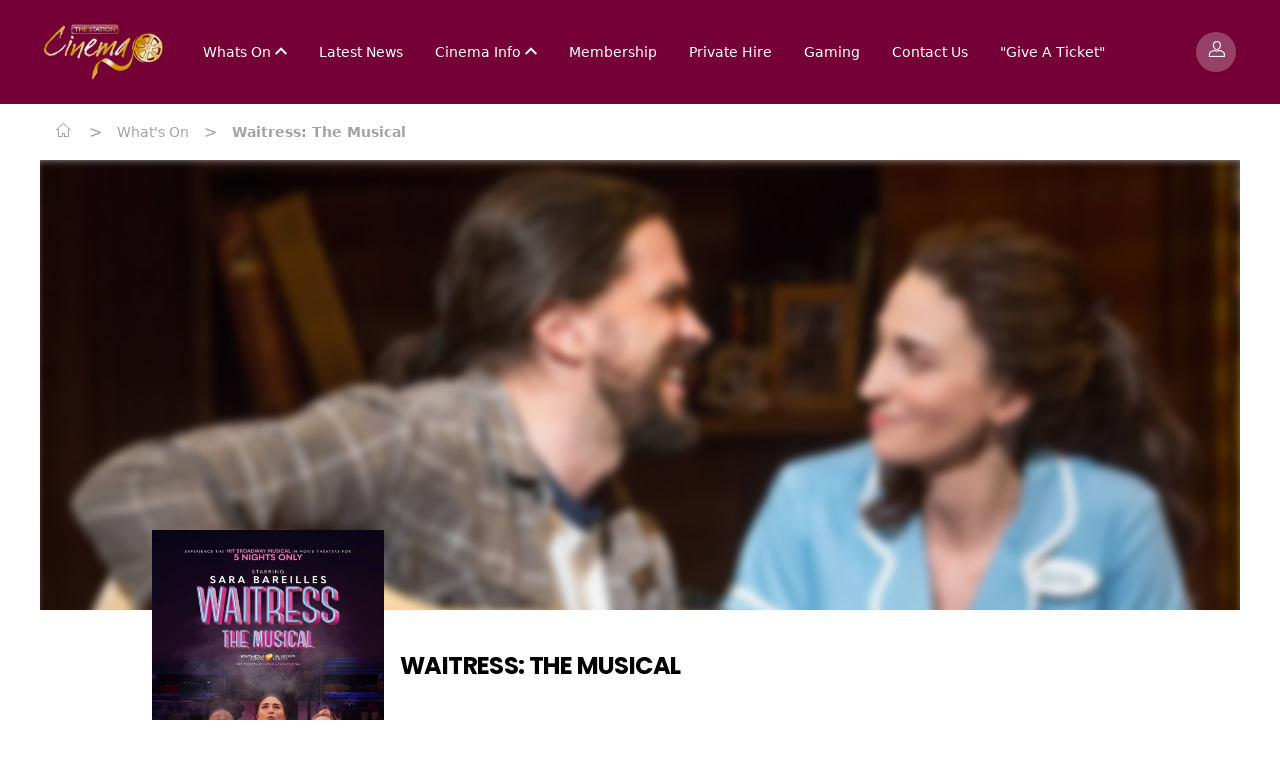

--- FILE ---
content_type: text/html; charset=ISO-8859-1
request_url: https://stationcinema.a1web-test.com/event/88549
body_size: 54742
content:
<!-- <script>
  // Dark Mode ON
  document.documentElement.classList.add('dark');
  localStorage.theme = 'dark';
  localStorage.removeItem('theme');
</script> -->


<!DOCTYPE html>
<html lang="EN" class="">
    <head>
        <base href="">
        <meta charset="UTF-8" />
        <meta name="viewport" content="width=device-width, initial-scale=1.0" />
        <meta data-a1serv="VM-WEB-OLCT" />
        
        <link rel="apple-touch-icon" sizes="57x57" href="/assets/icons/apple-icon-57x57.png">
        <link rel="apple-touch-icon" sizes="60x60" href="/assets/icons/apple-icon-60x60.png">
        <link rel="apple-touch-icon" sizes="72x72" href="/assets/icons/apple-icon-72x72.png">
        <link rel="apple-touch-icon" sizes="76x76" href="/assets/icons/apple-icon-76x76.png">
        <link rel="apple-touch-icon" sizes="114x114" href="/assets/icons/apple-icon-114x114.png">
        <link rel="apple-touch-icon" sizes="120x120" href="/assets/icons/apple-icon-120x120.png">
        <link rel="apple-touch-icon" sizes="144x144" href="/assets/icons/apple-icon-144x144.png">
        <link rel="apple-touch-icon" sizes="152x152" href="/assets/icons/apple-icon-152x152.png">
        <link rel="apple-touch-icon" sizes="180x180" href="/assets/icons/apple-icon-180x180.png">
        <link rel="icon" type="image/png" sizes="192x192"  href="/assets/icons/android-icon-192x192.png">
        <link rel="icon" type="image/png" sizes="32x32" href="/assets/icons/favicon-32x32.png">
        <link rel="icon" type="image/png" sizes="96x96" href="/assets/icons/favicon-96x96.png">
        <link rel="icon" type="image/png" sizes="16x16" href="/assets/icons/favicon-16x16.png">
        <link rel="manifest" href="/assets/icons/manifest.json">
        <meta name="msapplication-TileColor" content="#ffffff">
        <meta name="msapplication-TileImage" content="/assets/icons/ms-icon-144x144.png">
        <meta name="theme-color" content="#ffffff">
        <script src="https://ajax.googleapis.com/ajax/libs/jquery/3.6.0/jquery.min.js"></script>
        <script>var sitecode = 'STATIONCINEMA';</script>
        
        
        <!-- <meta name="apple-mobile-web-app-title" content="" /> -->
        
        <x-head/>
        <title>Events | The Station Cinema</title>
        <meta name="desciption" content="">
        <meta name="keywords" content="">
        <x-styles/>
        <link rel="stylesheet" href="/splide/css/splide-core.min.css">
        <link rel="stylesheet" href="/css/global.css">
        <link rel="stylesheet" href="/stylesheet.css"> 
        
        <script>(function(i,s,o,g,r,a,m){i['GoogleAnalyticsObject']=r;i[r]=i[r]||function(){(i[r].q=i[r].q||[]).push(arguments)},i[r].l=1*new Date();a=s.createElement(o),m=s.getElementsByTagName(o)[0];a.async=1;a.src=g;m.parentNode.insertBefore(a,m)})(window,document,'script','//www.google-analytics.com/analytics.js','ga');ga('create','UA-56401285-5','auto',{'name':'olct'});ga('olct.require','displayfeatures');ga('olct.require','ecommerce');ga('olct.send','pageview');</script>    </head>
    <body>
<header id="a1web-header" class="sticky top-0 a1-header-bg a1-header-border px-4" style="z-index: 25;">
    <div class="container mx-auto">
        <nav class="flex justify-between items-center a1-header-bg px-4 md:px-1 py-4 md:py-6">
            <div class="flex justify-start items-center">
                <div class="mr-6">
                    <a href="https://stationcinema.a1web-test.com">
                        <img class="a1-header-logo" src="/assets/images/logo_large.png" alt="Site Logo">
                    </a>
                </div>
                <div class="ml-4 hidden lg:block">
                    <ul class="list-none flex justify-evenly items-center space-x-8">
                        <!-- <li class="lg:pr-0 xl:pr-8">
                            <i class="icon-a1-common-location-solid text-white items-center justify-center align-middle" style="font-size: 14px; margin-right: 1px;"></i>
                            <select class="cinemaSelect" id="cinemaSelect" onchange="cinemaSelect()">
                                                                    <option value="https://stationcinema.a1web-test.com" selected="selected">Station Cinema</option>
                                                            </select>
                        </li> -->
                                            
                                                    <li class="dropdown">
                                                                <a href="/" class="dropdown-selector text-sm a1-header-color font-medium">
                                        Whats On                                        <i class="a1-header-color text-xs align-middle dropdown-icon icon-a1-common-up"></i>
                                    </a>
                                                                                            <div class="dropdown-content absolute a1-header-bg grid grid-cols-1 hidden min-w-max">
                                                                                    <a href="/whatson" class="dropdown-link grid-span-1 place-self-start text-sm a1-header-color m-4 font-medium">Now Showing</a>
                                                                                    <a href="/whatson/all" class="dropdown-link grid-span-1 place-self-start text-sm a1-header-color m-4 font-medium">View All</a>
                                                                                    <a href="/comingsoon" class="dropdown-link grid-span-1 place-self-start text-sm a1-header-color m-4 font-medium">Coming Soon</a>
                                                                                    <a href="/whatson/live" class="dropdown-link grid-span-1 place-self-start text-sm a1-header-color m-4 font-medium">Live Events</a>
                                                                                    <a href="/whatson/spooktober" class="dropdown-link grid-span-1 place-self-start text-sm a1-header-color m-4 font-medium">Spooktober</a>
                                                                                    <a href="/whatson/xmas" class="dropdown-link grid-span-1 place-self-start text-sm a1-header-color m-4 font-medium">Christmas</a>
                                                                                    <a href="/whatson/senior" class="dropdown-link grid-span-1 place-self-start text-sm a1-header-color m-4 font-medium">Senior Screenings</a>
                                                                                    <a href="/whatson/Selects" class="dropdown-link grid-span-1 place-self-start text-sm a1-header-color m-4 font-medium">Selects</a>
                                                                                    <a href="/whatson/DogFriendly" class="dropdown-link grid-span-1 place-self-start text-sm a1-header-color m-4 font-medium">Dog Friendly</a>
                                                                                    <a href="/whatson/french-festival" class="dropdown-link grid-span-1 place-self-start text-sm a1-header-color m-4 font-medium">French Film Festival</a>
                                                                                    <a href="/news/18896" class="dropdown-link grid-span-1 place-self-start text-sm a1-header-color m-4 font-medium">Animation Workshops</a>
                                                                            </div>
                                                          </li>
                                                    <li class="">
                                                                <a href="/news" class="text-sm a1-header-color font-medium" >Latest News</a>
                                                                                    </li>
                                                    <li class="dropdown">
                                                                <a href="/" class="dropdown-selector text-sm a1-header-color font-medium">
                                        Cinema Info                                        <i class="a1-header-color text-xs align-middle dropdown-icon icon-a1-common-up"></i>
                                    </a>
                                                                                            <div class="dropdown-content absolute a1-header-bg grid grid-cols-1 hidden min-w-max">
                                                                                    <a href="/news/2017" class="dropdown-link grid-span-1 place-self-start text-sm a1-header-color m-4 font-medium">About Us</a>
                                                                                    <a href="https://stationcinema.admit-one-test.co.uk/?p=voucher" class="dropdown-link grid-span-1 place-self-start text-sm a1-header-color m-4 font-medium">Gift Vouchers</a>
                                                                                    <a href="/News/17869" class="dropdown-link grid-span-1 place-self-start text-sm a1-header-color m-4 font-medium">Restoration Levy</a>
                                                                                    <a href="/news/17712" class="dropdown-link grid-span-1 place-self-start text-sm a1-header-color m-4 font-medium">FAQ</a>
                                                                            </div>
                                                          </li>
                                                    <li class="">
                                                                <a href="/news/17713" class="text-sm a1-header-color font-medium" >Membership</a>
                                                                                    </li>
                                                    <li class="">
                                                                <a href="/news/17779" class="text-sm a1-header-color font-medium" >Private Hire</a>
                                                                                    </li>
                                                    <li class="">
                                                                <a href="/contact/gaming" class="text-sm a1-header-color font-medium" >Gaming</a>
                                                                                    </li>
                                                    <li class="">
                                                                <a href="/contact" class="text-sm a1-header-color font-medium" >Contact Us</a>
                                                                                    </li>
                                                    <li class="">
                                                                <a href="contact/give-a-ticket" class="text-sm a1-header-color font-medium" >"Give A Ticket"</a>
                                                                                    </li>
                                            </ul>
                </div>
            </div>

            <div class="flex justify-end">
                <!-- <div class="flex items-center justify-center">
                    <a class="flex items-center justify-end mr-4" href="https://stationcinema.admit-one-test.co.uk/payment">
                        <i class="icon icon-a1-common-basket text-white text-2xl"></i>
                    </a>
                </div> -->
                <div class="flex-initial">
                    <div class="flex items-center justify-end lg:hidden">
                        
                                                    <a class="bg-opacity-25 bg-white rounded-full px-3 py-2 mr-4 flex items-center justify-center" href="https://stationcinema.admit-one-test.co.uk/account">
                                <i class="icon icon-a1-common-account text-white"></i>
                            </a>
                                                <span id="openMenu" class="toggleMenu a1-header-color mt-1">
                            <i class="icon icon-a1-common-menu-burger"></i>
                        </span>
                    </div>
                    <div class="hidden xl:flex xl:justify-end">
                        <a class="whatsOnButton_header inline-block btn-primary font-body text-center text-white text-sm px-5 py-2 font-medium" href="contact">
                            Get in Touch
                        </a>
                                                                            <a class="bg-opacity-25 bg-white rounded-full px-3 py-2 ml-2 flex items-center justify-center" href="https://stationcinema.admit-one-test.co.uk/account">
                                <i class="icon icon-a1-common-account text-white"></i>
                            </a>
                                            </div>
                                            <div class="hidden lg:flex xl:hidden xl:justify-end">
                            <a class="bg-opacity-25 bg-white rounded-full px-3 py-2 ml-2 flex items-center justify-center" href="https://stationcinema.admit-one-test.co.uk/account">
                                <i class="icon icon-a1-common-account text-white"></i>
                            </a>
                        </div>
                                    </div>
            </div>
        </nav>
    </div>
</header>
<aside id="menuAside" class="transform top-0 right-0 w-5/6 bg-white fixed h-full overflow-auto ease-in-out transition-all duration-300 z-30 translate-x-full" style="z-index:9999;">
    <div class="border-b-2 py-4 px-12">
        <span id="closeMenu" class="toggleMenu text-secondary mt-1">
            <i class="icon icon-a1-common-cross text-sm align-bottom mr-2"></i>
            Menu
        </span>
    </div>
    <div class="py-8 px-16">
        <ul class="list-none test">
            <li class="mb-8">
                <i id="cin_loc" class="a1-common2-a1-common-location-solid text-accent items-center justify-center align-middle" style="font-size: 14px; margin-right: 1px;"></i>
                <select class="cinemaSelectMob" id="cinemaSelectMob" onchange="cinemaSelectMob()">
                                            <option value="https://stationcinema.a1web-test.com" selected="selected">Station Cinema</option>
                                    </select>
            </li>
                            <li class="mb-8 dropdown">
                                    <a href="/" class="dropdown-selector flex justify-between text-sm text-secondary font-medium">
                            Whats On                            <i class="dropdown-icon text-secondary font-medium align-middle icon-a1-common-up"></i>
                        </a>
                                    <div class="dropdown-content grid grid-cols-1 place-content-center hidden">
                                    
                                <a href="/whatson" class="dropdown-link grid-span-1 place-self-start text-sm text-secondary font-medium ml-5 my-4">Now Showing</a>
                                    
                                <a href="/whatson/all" class="dropdown-link grid-span-1 place-self-start text-sm text-secondary font-medium ml-5 my-4">View All</a>
                                    
                                <a href="/comingsoon" class="dropdown-link grid-span-1 place-self-start text-sm text-secondary font-medium ml-5 my-4">Coming Soon</a>
                                    
                                <a href="/whatson/live" class="dropdown-link grid-span-1 place-self-start text-sm text-secondary font-medium ml-5 my-4">Live Events</a>
                                    
                                <a href="/whatson/spooktober" class="dropdown-link grid-span-1 place-self-start text-sm text-secondary font-medium ml-5 my-4">Spooktober</a>
                                    
                                <a href="/whatson/xmas" class="dropdown-link grid-span-1 place-self-start text-sm text-secondary font-medium ml-5 my-4">Christmas</a>
                                    
                                <a href="/whatson/senior" class="dropdown-link grid-span-1 place-self-start text-sm text-secondary font-medium ml-5 my-4">Senior Screenings</a>
                                    
                                <a href="/whatson/Selects" class="dropdown-link grid-span-1 place-self-start text-sm text-secondary font-medium ml-5 my-4">Selects</a>
                                    
                                <a href="/whatson/DogFriendly" class="dropdown-link grid-span-1 place-self-start text-sm text-secondary font-medium ml-5 my-4">Dog Friendly</a>
                                    
                                <a href="/whatson/french-festival" class="dropdown-link grid-span-1 place-self-start text-sm text-secondary font-medium ml-5 my-4">French Film Festival</a>
                                    
                                <a href="/news/18896" class="dropdown-link grid-span-1 place-self-start text-sm text-secondary font-medium ml-5 my-4">Animation Workshops</a>
                                                    </div>
                                
                </li>
                            <li class="mb-8 ">
                                    <a href="/news" class="text-sm text-secondary font-medium" >Latest News</a>
                        
                </li>
                            <li class="mb-8 dropdown">
                                    <a href="/" class="dropdown-selector flex justify-between text-sm text-secondary font-medium">
                            Cinema Info                            <i class="dropdown-icon text-secondary font-medium align-middle icon-a1-common-up"></i>
                        </a>
                                    <div class="dropdown-content grid grid-cols-1 place-content-center hidden">
                                    
                                <a href="/news/2017" class="dropdown-link grid-span-1 place-self-start text-sm text-secondary font-medium ml-5 my-4">About Us</a>
                                    
                                <a href="https://stationcinema.admit-one-test.co.uk/?p=voucher" class="dropdown-link grid-span-1 place-self-start text-sm text-secondary font-medium ml-5 my-4">Gift Vouchers</a>
                                    
                                <a href="/News/17869" class="dropdown-link grid-span-1 place-self-start text-sm text-secondary font-medium ml-5 my-4">Restoration Levy</a>
                                    
                                <a href="/news/17712" class="dropdown-link grid-span-1 place-self-start text-sm text-secondary font-medium ml-5 my-4">FAQ</a>
                                                    </div>
                                
                </li>
                            <li class="mb-8 ">
                                    <a href="/news/17713" class="text-sm text-secondary font-medium" >Membership</a>
                        
                </li>
                            <li class="mb-8 ">
                                    <a href="/news/17779" class="text-sm text-secondary font-medium" >Private Hire</a>
                        
                </li>
                            <li class="mb-8 ">
                                    <a href="/contact/gaming" class="text-sm text-secondary font-medium" >Gaming</a>
                        
                </li>
                            <li class="mb-8 ">
                                    <a href="/contact" class="text-sm text-secondary font-medium" >Contact Us</a>
                        
                </li>
                            <li class="mb-8 ">
                                    <a href="contact/give-a-ticket" class="text-sm text-secondary font-medium" >"Give A Ticket"</a>
                        
                </li>
                      
        </ul>
        <div class="absolute bottom-0 mb-16">
            <p class="text-sm">Stay connected</p>
            <div class="flex justify-start mt-4">
                                    <a href="https://en-gb.facebook.com/stationcinemarichmond/" class="flex-1"><i class="icon icon-a1-common-facebook"></i></a>
                                    <a href="https://www.twitter.com/Station_Cinema " class="flex-1"><i class="icon icon-a1-common-twitter"></i></a>
                                    <a href=" https://www.instagram.com/thestationcinema" class="flex-1"><i class="icon icon-a1-common-instagram"></i></a>
                            </div>
        </div>
    </div>
</aside>

<!-- START OF SEARCH MODAL -->
<aside id="modalSearchBar" class="modal fixed w-full h-full top-0 left-0 flex items-center justify-center z-50" style="display:none;" >
    <div id="closeSearch" class="absolute z-50 w-8 h-8 bg-white text-center pt-1.5 top-12 right-20 rounded-full">
        <i onclick="hideSearchModal()" class="icon icon-a1-common-cross"></i>
    </div>
    <div id="modal-overlay" onclick="hideSearchModal()" class="modal-overlay absolute w-full h-full bg-gray-900 opacity-75"></div>
        <div class="absolute modal-container max-h-4/5 w-full md:w-3/5 mx-auto top-28 shadow-lg z-50 overflow-y-auto bg-white">
            <div id="modal-content" class="modal-content text-center">
                <div id="modal-login" class="modal-login modal-body-header">
                    <div class="flex flex-col text-lg">
                      <div class="text-2xl">
                        <i class="icon icon-a1-common-search absolute right-3 top-3"></i>
                        <input type="text" id="searchBarInput" onkeyup="searchForPerformance()" placeholder="Search.." class="w-full border-b-2 py-2 px-4" autocomplete="off">
                      </div>
                        <div class="flex w-full text-left text-black text-2xl">
                          <ul id="performanceList">
                                                            <li style="display: none;">
                                    <a class="p-3 block" href="https://stationcinema.a1web-test.com/event/105859">Don’t Go Into The Cellar Theatre Presents: “Sherlock Holmes’ Christmas Casebook’</a>
                                </li>
                                                            <li style="display: none;">
                                    <a class="p-3 block" href="https://stationcinema.a1web-test.com/event/99590">Exhibition On Screen : FRIDA KAHLO</a>
                                </li>
                                                            <li style="display: none;">
                                    <a class="p-3 block" href="https://stationcinema.a1web-test.com/event/99589">Exhibition On Screen: TURNER & CONSTABLE</a>
                                </li>
                                                            <li style="display: none;">
                                    <a class="p-3 block" href="https://stationcinema.a1web-test.com/event/98241">MET Opera: Tristan und Isolde</a>
                                </li>
                                                            <li style="display: none;">
                                    <a class="p-3 block" href="https://stationcinema.a1web-test.com/event/105591">NT Live: Les Liaisons Dangereuses</a>
                                </li>
                                                            <li style="display: none;">
                                    <a class="p-3 block" href="https://stationcinema.a1web-test.com/event/9660">NT Live: The Audience</a>
                                </li>
                                                            <li style="display: none;">
                                    <a class="p-3 block" href="https://stationcinema.a1web-test.com/event/105590">NT Live: The Playboy of the Western World</a>
                                </li>
                                                            <li style="display: none;">
                                    <a class="p-3 block" href="https://stationcinema.a1web-test.com/event/98238">MET Opera: Eugene Onegin</a>
                                </li>
                                                            <li style="display: none;">
                                    <a class="p-3 block" href="https://stationcinema.a1web-test.com/event/98232">RBO: Giselle</a>
                                </li>
                                                            <li style="display: none;">
                                    <a class="p-3 block" href="https://stationcinema.a1web-test.com/event/98233">RBO: Siegfried</a>
                                </li>
                                                            <li style="display: none;">
                                    <a class="p-3 block" href="https://stationcinema.a1web-test.com/event/98234">RBO: The Magic Flute</a>
                                </li>
                                                            <li style="display: none;">
                                    <a class="p-3 block" href="https://stationcinema.a1web-test.com/event/98231">RBO: Woolf Works</a>
                                </li>
                                                            <li style="display: none;">
                                    <a class="p-3 block" href="https://stationcinema.a1web-test.com/event/105707">Shakespeare’s OTHELLO</a>
                                </li>
                                                      </ul>
                        </div>
                    </div>
                </div>
            </div>
        </div>
    </div>
</aside>
<!-- END OF SEARCH MODAL -->
<!-- START OF MODAL -->
<aside id="modalSitePicker" class="modal fixed w-full h-full top-0 left-0 flex items-center justify-center z-50" style="display:none;" >
        <div id="modal-overlay" class="modal-overlay absolute w-full h-full bg-gray-900 opacity-75"></div>
            <div class="modal-container max-h-4/5 w-4/5 md:w-1/2 lg:w-1/3 mx-auto rounded-xl shadow-lg z-50 overflow-y-auto bg-white" style="max-width:400px">
                <div id="modal-content" class="modal-content text-center">
                    <div id="modal-login" class="modal-login modal-body-header py-4 px-6">
                        <div class="flex flex-col">
                            <div class="flex justify-center w-4/5 items-center text-center pb-3 mt-4 mx-auto">
                                <p id="" class="font-display text-2xl font-bold text-primary">Welcome to <br/> LANDING_CIRCUIT_NAME</p>
                            </div>
                        <div class="flex flex-col my-2">
                            <p>Chose your local cinema</p>
                            <div class="input-select flex items-center mt-1 bg-white text-gray-600 placeholder-gray-700 focus:ring-gray-700 ">
                                <select class="cinemaSelectModal my-2 w-full h-full p-2 bg-white" id="cinemaSelectModal">
                                    <option id="disabled_input" value="" selected="true" disabled="disabled">Select a Cinema</option>
                                                                            <option value="https://stationcinema.a1web-test.com" selected="selected">Station Cinema</option>
                                                                    </select>
                                <!-- <i class="icon-a1-common-down -ml-6 cursor-pointer pointer-events-none text-gray-600"></i> -->
                            </div>
                        </div>
                        <div class="flex flex-col mb-4">
                            <span id="cinemaSelectButton" onclick="cinemaSelectModal()" class="modal-close btn-primary w-full font-display font-semibold px-4 p-3 ">Continue</span>
                        </div>
                        </div>
                    </div>
                </div>
            </div>
        </div>
    </aside>
    <!-- END OF MODAL -->

<div id="menuOverlay" class="toggleMenu hidden fixed inset-0 bg-black bg-opacity-50 transition-opacity z-20" style="z-index:999;"></div>

<script type="application/javascript">
    let openMenu = document.getElementById('openMenu');
    let closeMenu = document.getElementById('closeMenu');
    document.querySelectorAll('.toggleMenu').forEach(element => {
        element.addEventListener('click', (event) => {
            event.preventDefault();
            let menuAside = document.getElementById('menuAside');
            let menuOverlay = document.getElementById('menuOverlay');
            menuAside.classList.toggle('translate-x-0');
            menuOverlay.classList.toggle('hidden');
        });
    });
    document.querySelectorAll('.dropdown').forEach(element => {
        element.addEventListener('click', (event) => {
            if(!event.target.matches('.dropdown-link')) {
                event.preventDefault();
                let dropdownContent = element.getElementsByClassName('dropdown-content')[0];
                let dropdownIcon = element.getElementsByClassName('dropdown-icon')[0];
                dropdownContent.classList.toggle('hidden');
                dropdownIcon.classList.toggle('icon-a1-common-down');
                dropdownIcon.classList.toggle('icon-a1-common-up');
            }
        });
    });
    window.onclick = (event) => {
        if (!event.target.matches('.dropdown-selector') && !event.target.matches('.dropdown-content')) {
            document.querySelectorAll('.dropdown-content').forEach(element => {
                if(!element.classList.contains('hidden')){
                    element.classList.add('hidden');
                }
            });
            document.querySelectorAll('.dropdown-icon').forEach(element => {
                if(!element.classList.contains('icon-a1-common-down')){
                    element.classList.toggle('icon-a1-common-down');
                    element.classList.toggle('icon-a1-common-up');
                }
            });
        }
    };
    //This allows you to switch sites usign the selcet drop down in the header
    function cinemaSelect() {
        var x = document.getElementById("cinemaSelect").value;
        var url = x;
        if (url) {
        window.location = url;
        }
        return false;
    }
    function cinemaSelectMob() {
        var x = document.getElementById("cinemaSelectMob").value;
        var url = x;
        if (url) {
        window.location = url;
        }
        return false;
    }
</script>
<div class="bg-white dark:bg-gray-700"> 
    <div class="container mx-auto">
        <!-- include(COMPONENTS_PATH . '\\common\\card\\news_page.blade.php');@include($templateVersion . '.common.breadcrumbs.index', ['breadcrumbType' => 'generic']) -->
        
    <div id="breadcrumbs" class=" text-gray-400 dark:text-white py-4 px-4">
        <a href="/">
            <span id="home" class="inline-block text-gray-400 dark:text-white"><i class="flex icon-a1-common-home text-sm mr-1"></i></span>
        </a>
        <span class="seperator">></span>
        <a id="parentLink" href="#">
            <span id="parent" class="inline-block text-gray-400 dark:text-white"></span>
        </a>
        <span class="seperator">></span>
                    <span id="child" class="inline-block text-gray-400 dark:text-white">Waitress: The Musical</span>
            </div>

    <script>
        var here = location.href.split('/').slice(3);
        var parts = [{ "text": 'Home', "link": '/' }];
        for (var i = 0; i < here.length; i++) {
            var part = here[i];
            var text = part;
            var link = '/' + here.slice(0, i + 1).join('/');
            parts.push({ "text": text, "link": link });
            var parent = parts[1];
        }
        if(parent.text == "event"){
            parentText = "What's on"
            parentLinkUrl = '/whatson';
        } else {
            parentText = parent.text
            parentLinkUrl = '/news';
        }
        document.getElementById("parent").innerHTML = parentText;
        var parentLink = document.getElementById('parentLink');
        parentLink.href = parentLinkUrl;  
    </script>
    </div>
</div>
<div class="bg-white dark:bg-gray-700"> 
    <div class="container mx-auto">
        <div class="w-full bg-white dark:bg-gray-700">
    <div class="px-4 pt-2 pb-4 md:hidden">
        <h2 class="dark:text-white"><a href="https://stationcinema.admit-one-test.co.uk/details/?eventCode=88549">Waitress: The Musical</a></h2>
    </div>
        <div class="event_image-container">
                <div class="col-span-1 eventStillContainer">
                            <img class="object-fill w-full rounded-br-xl eventStillBanner" srcset="/filmimages/hero/88549.jpg 768w" 
                                                                                            src="/filmimages/small/88549.jpg" alt="Waitress: The Musical">
                                                                    
        </div>
    </div>
    <div class="px-4 md:px-28">
        <div class="grid grid-cols-3 lg:grid-cols-4 xl:grid-cols-5 gap-4">
            <div class="col-span-1">
                                    <img class="object-contain object-left-top rounded-br-xl -mt-16 md:-mt-20 eventStillPoster" src="/filmimages/small/88549.jpg" alt="Waitress: The Musical">
                            </div>
            <div class="col-span-2 lg:col-span-3 xl:col-span-4 mt-4 md:mt-10">
                <h1 class="hidden md:block md:mb-10 dark:text-white"><a href="https://stationcinema.admit-one-test.co.uk/details/?eventCode=88549">Waitress: The Musical</a></h1>
                <div class="md:flex md:justify-between text-accent">
                    <p class="mb-2">
                        <img class="inline-block object-scale-down h-10 w-10 mr-2" src="/ratings//tbclrg.gif" alt="">
                        <span class="text-gray-400 dark:text-white">Running time: </span><span class="text-gray-400 dark:text-white">150 mins</span>
                    </p>
                    <p class="text-gray-500 dark:text-white">Comedy, Drama, Musical</p>
                </div>
            </div>
            <div class="col-span-3 lg:col-span-4 xl:col-span-6 my-2">
                <p class="text-gray-500 dark:text-white">Follow Jenna Hunterson (Sara Bareilles), a small-town waitress and pie-maker with a loveless marriage. When a baking contest offers her a chance at escape, she navigates love, dreams, and newfound courage to take back control of her life.  
Based on the beloved film of the same name, the musical adaptation was created with original music and lyrics by singer Sara Bareilles. This recording was filmed during a live Broadway performance of the musical.  </p>
            </div>
        </div>
    </div>
</div>  

            <div class="px-4 md:px-28 py-6">
                <p class="text-black dark:text-white">There&nbsp;are&nbsp;currently&nbsp;no performance&nbsp;scheduled&nbsp;for&nbsp;this&nbsp;event
</p>
            </div>
            </div>
</div>
<div class="bg-white dark:bg-accent">
    <div class="container mx-auto px-6 py-6 md:px-4">
        <div class="flex justify-between items-center">
            <h1 class="text-accent text-xl dark:text-white leading-tight">What's On</h1>
            <a href="/whatson" class="text-primary font-semibold">
                View All
                <i class="icon-a1-common-right text-primary align-middle"></i>
            </a>
        </div>
        <div class="pt-6">
            <div id="splideBannerCarousel" class="splide pb-8">
    <div class="splide__track">
        <div class="splide__list">
                                <div class="splide__slide">
                        <div class="splide__slide__container inset-0 bg-gradient-to-t from-primary-500 rounded-br-xl">
                        <a href="/event/105859">
                                                                    <img src="https://stationcinema.admit-one-test.co.uk//sites/STATIONCINEMA/STATIONCINEMA/eventImages/105859_0.jpg" style="height: 271px;">
                                                            </a>
                                                    </div>
                        <div class="p-splide__content">
                            <h4 class="text-accent dark:text-white mt-2">Don’t Go Into The Cellar Theatre Presents: “Sherlock Holmes’ Christmas Casebook’</h4>
                        </div>
                    </div>
                                    <div class="splide__slide">
                        <div class="splide__slide__container inset-0 bg-gradient-to-t from-primary-500 rounded-br-xl">
                        <a href="/event/99590">
                                                                    <img src="https://stationcinema.admit-one-test.co.uk//sites/STATIONCINEMA/STATIONCINEMA/eventImages/99590_0.jpg" style="height: 271px;">
                                                            </a>
                                                    </div>
                        <div class="p-splide__content">
                            <h4 class="text-accent dark:text-white mt-2">Exhibition On Screen : FRIDA KAHLO</h4>
                        </div>
                    </div>
                                    <div class="splide__slide">
                        <div class="splide__slide__container inset-0 bg-gradient-to-t from-primary-500 rounded-br-xl">
                        <a href="/event/99589">
                                                                    <img src="https://stationcinema.admit-one-test.co.uk//sites/STATIONCINEMA/STATIONCINEMA/eventImages/99589_0.jpg" style="height: 271px;">
                                                            </a>
                                                    </div>
                        <div class="p-splide__content">
                            <h4 class="text-accent dark:text-white mt-2">Exhibition On Screen: TURNER & CONSTABLE</h4>
                        </div>
                    </div>
                                    <div class="splide__slide">
                        <div class="splide__slide__container inset-0 bg-gradient-to-t from-primary-500 rounded-br-xl">
                        <a href="/event/98241">
                                                                    <img src="https://stationcinema.admit-one-test.co.uk//sites/STATIONCINEMA/STATIONCINEMA/eventImages/98241_0.jpg" style="height: 271px;">
                                                            </a>
                                                    </div>
                        <div class="p-splide__content">
                            <h4 class="text-accent dark:text-white mt-2">MET Opera: Tristan und Isolde</h4>
                        </div>
                    </div>
                                    <div class="splide__slide">
                        <div class="splide__slide__container inset-0 bg-gradient-to-t from-primary-500 rounded-br-xl">
                        <a href="/event/105591">
                                                                    <img src="https://stationcinema.admit-one-test.co.uk//sites/STATIONCINEMA/STATIONCINEMA/eventImages/105591_0.jpg" style="height: 271px;">
                                                            </a>
                                                    </div>
                        <div class="p-splide__content">
                            <h4 class="text-accent dark:text-white mt-2">NT Live: Les Liaisons Dangereuses</h4>
                        </div>
                    </div>
                                    <div class="splide__slide">
                        <div class="splide__slide__container inset-0 bg-gradient-to-t from-primary-500 rounded-br-xl">
                        <a href="/event/9660">
                                                                    <img src="https://stationcinema.admit-one-test.co.uk//sites/STATIONCINEMA/STATIONCINEMA/eventImages/9660_0.jpg" style="height: 271px;">
                                                            </a>
                                                    </div>
                        <div class="p-splide__content">
                            <h4 class="text-accent dark:text-white mt-2">NT Live: The Audience</h4>
                        </div>
                    </div>
                                    <div class="splide__slide">
                        <div class="splide__slide__container inset-0 bg-gradient-to-t from-primary-500 rounded-br-xl">
                        <a href="/event/105590">
                                                                    <img src="https://stationcinema.admit-one-test.co.uk//sites/STATIONCINEMA/STATIONCINEMA/eventImages/105590_0.jpg" style="height: 271px;">
                                                            </a>
                                                    </div>
                        <div class="p-splide__content">
                            <h4 class="text-accent dark:text-white mt-2">NT Live: The Playboy of the Western World</h4>
                        </div>
                    </div>
                                    <div class="splide__slide">
                        <div class="splide__slide__container inset-0 bg-gradient-to-t from-primary-500 rounded-br-xl">
                        <a href="/event/98238">
                                                                    <img src="/filmimages/small/98238.jpg" style="height: 271px;">
                                                            </a>
                                                    </div>
                        <div class="p-splide__content">
                            <h4 class="text-accent dark:text-white mt-2">MET Opera: Eugene Onegin</h4>
                        </div>
                    </div>
                                    <div class="splide__slide">
                        <div class="splide__slide__container inset-0 bg-gradient-to-t from-primary-500 rounded-br-xl">
                        <a href="/event/98232">
                                                                    <img src="/filmimages/small/98232.jpg" style="height: 271px;">
                                                            </a>
                                                    </div>
                        <div class="p-splide__content">
                            <h4 class="text-accent dark:text-white mt-2">RBO: Giselle</h4>
                        </div>
                    </div>
                                    <div class="splide__slide">
                        <div class="splide__slide__container inset-0 bg-gradient-to-t from-primary-500 rounded-br-xl">
                        <a href="/event/98233">
                                                                    <img src="/filmimages/small/98233.jpg" style="height: 271px;">
                                                            </a>
                                                            <div class="absolute">
                                    <div class="flex flex-row justify-between px-1 pb-1 absolute" style="bottom:0px;">
                                        <div class="flex items-center w-10 h-10 justify-center align-middle bg-primary rounded-full">
                                            <a href="#" class="w-5 h-5 text-center" onclick="showTrailer('mcvLKldPM08')">
                                                <i class="icon-a1-common-play dark:text-black text-white"></i>
                                            </a>
                                        </div>
                                    </div>
                                </div>
                                                    </div>
                        <div class="p-splide__content">
                            <h4 class="text-accent dark:text-white mt-2">RBO: Siegfried</h4>
                        </div>
                    </div>
                                    <div class="splide__slide">
                        <div class="splide__slide__container inset-0 bg-gradient-to-t from-primary-500 rounded-br-xl">
                        <a href="/event/98234">
                                                                    <img src="/filmimages/small/98234.jpg" style="height: 271px;">
                                                            </a>
                                                    </div>
                        <div class="p-splide__content">
                            <h4 class="text-accent dark:text-white mt-2">RBO: The Magic Flute</h4>
                        </div>
                    </div>
                                    <div class="splide__slide">
                        <div class="splide__slide__container inset-0 bg-gradient-to-t from-primary-500 rounded-br-xl">
                        <a href="/event/98231">
                                                                    <img src="/filmimages/small/98231.jpg" style="height: 271px;">
                                                            </a>
                                                    </div>
                        <div class="p-splide__content">
                            <h4 class="text-accent dark:text-white mt-2">RBO: Woolf Works</h4>
                        </div>
                    </div>
                                    <div class="splide__slide">
                        <div class="splide__slide__container inset-0 bg-gradient-to-t from-primary-500 rounded-br-xl">
                        <a href="/event/105707">
                                                                    <img src="https://stationcinema.admit-one-test.co.uk//sites/STATIONCINEMA/STATIONCINEMA/eventImages/105707_0.jpg" style="height: 271px;">
                                                            </a>
                                                    </div>
                        <div class="p-splide__content">
                            <h4 class="text-accent dark:text-white mt-2">Shakespeare’s OTHELLO</h4>
                        </div>
                    </div>
                                    </div>
    </div>
</div>
<script type="application/javascript">
    document.addEventListener("DOMContentLoaded", function() {
        let bannerCarousel = new Splide('#splideBannerCarousel');
        var options = {
            autoplay   : true,
            height     : '271px',
            fixedWidth : '12rem',
            gap        : '2rem',
            rewind     : true,
            cover      : true,
            arrows     : 'slider',
            type       : 'loop',
            arrowPath  : 'M0,18.53h32.97L22.66,7.28l2.81-2.58L40,20.48L25.31,36.42l-2.81-2.58l10.39-11.41H0V18.53z',
            pagination : 'slider',
            padding    : {
                left   : '1rem',
                right  : 0
            },
            classes   : {
                arrows      : 'splide__arrows splide__splideCarousel',
                arrow       : 'splide__arrow splide__splideCarousel',
                pagination  : 'splide__pagination splide__splideCarousel pl-4',
                page        : 'splide__pagination__page splide__splideCarousel'
            }
        };
        bannerCarousel.options = options;
        bannerCarousel.mount();
    });
</script>
        </div>
    </div>
</div>



<footer id="a1web-footer" class="bg-accent">
    <div class="container mx-auto px-6 pt-10 pb-8 md:px-4">
        <div class="flex gap-x-2 flex-col md:flex-row">
            <div class="flex flex-col flex-grow justify-start">
                <h4 class="font-display font-bold text-sm text-white uppercase mb-2">Check Our Socials</h4>
                                    <div class="flex flex-row justify-start">
                                                    <div class="flex items-center w-10 h-10 justify-center align-middle border border-white rounded-full mr-2">
                                <a href="https://en-gb.facebook.com/stationcinemarichmond/" target="_blank" class="w-5 h-5 text-center">
                                    <i class="icon-a1-common-facebook text-white"></i>
                                </a>
                            </div>
                                                    <div class="flex items-center w-10 h-10 justify-center align-middle border border-white rounded-full mr-2">
                                <a href="https://www.twitter.com/Station_Cinema " target="_blank" class="w-5 h-5 text-center">
                                    <i class="icon-a1-common-twitter text-white"></i>
                                </a>
                            </div>
                                                    <div class="flex items-center w-10 h-10 justify-center align-middle border border-white rounded-full mr-2">
                                <a href=" https://www.instagram.com/thestationcinema" target="_blank" class="w-5 h-5 text-center">
                                    <i class="icon-a1-common-instagram text-white"></i>
                                </a>
                            </div>
                                            </div>
                                <div class="flex flex-row justify-start mt-6 gap-x-6">
                    <div class="flex flex-col">
                                                                            
                            <a href="https://www.richmondshirebpt.co.uk" class="my-2 text-secondary text-md" target=â€_blankâ€>The Station Cinema is proudly operated by the Richmondshire Building Preservation Trust - A Registered Charity</a>
                                            </div>
                </div>
            </div>
            <div class="flex flex-col">
                <h4 class="font-display font-bold text-sm text-white tracking-tight uppercase mb-4 md:mb-2">RECEIVE OUR WEEKLY NEWSLETTER TO KEEP UPDATED</h4>
                                <form action="https://stationcinema.admit-one-test.co.uk/newsletter/" method="post" id="mc-embedded-subscribe-form" name="mc-embedded-subscribe-form" class="validate" target="_blank" novalidate="">
                    <div class="mb-4">
                        <input class="shadow appearance-none border rounded w-full py-2 px-3 text-gray-700 leading-tight focus:outline-none focus:shadow-outline" id="mce-EMAIL" type="email" name="EMAIL" placeholder="Your Email Address">
                    </div>
                    <div id="mce-responses" class="clear">
                        <div class="response" id="mce-error-response" style="display:none"></div>
                        <div class="response" id="mce-success-response" style="display:none"></div>
                    </div>
                    <div style="position: absolute; left: -5000px;"><input type="text" name="" tabindex="-1" value=""></div>
                    <div>
                        <input type="submit" value="Subscribe" name="subscribe" id="mc-embedded-subscribe" class="w-full inline-block btn-primary font-body text-center text-white text-sm px-3 py-3 cursor-pointer">
                    </div>
                </form>
            </div>
        </div>
    </div>
    <div class="container mx-auto px-6 md:px-0">
        <div class="border-t-2 border-secondary flex flex-col items-left">
            <div class="sm:w-2/3 text-left mt-6">
                <p class="text-sm text-white mb-2">
                    Telephone: 01748 823062                </p>
            </div>
            <div class="sm:w-2/3 text-left py-6">
                <p class="text-sm text-white mb-2">
                    &copy; 2026 Station Cinema, Richmond Station, Station Yard, Richmond, North Yorkshire, DL10 4LD                </p>
            </div>
        </div>
    </div>
</footer>
<div id="trailerOverlay" class="toggleTrailer hidden fixed inset-0 bg-black bg-opacity-50 transition-opacity z-20">
    <div id="trailerViewport" class="absolute inset-0 mx-auto my-auto w-screen h-auto md:w-[840px] md:h-[690px] pt-5">
    <span class="text-white float-right py-2 px-2 cursor-pointer">Close<span class="pl-2">X</span></span>
        <iframe id="trailerIframe" width="0" height="auto" src="/loading"></iframe>
    </div>
</div>
<script type="application/javascript">
    let trailerOverlay = document.getElementById('trailerOverlay');
    let showTrailer = (trailerID) => {
        let trailerIframe = document.getElementById('trailerIframe');
        if(window.innerWidth > 375) {
            trailerIframe.style.width = '100%';
            trailerIframe.style.height = '56.25%';
            trailerIframe.style.marginTop = '50px;';
        } else if(window.innerWidth > 768) {
            trailerIframe.style.width = '600px';
            trailerIframe.style.height = '338px';
        } else {
            trailerIframe.style.width = '100%';
            trailerIframe.style.height = '56.25%';
        }
        trailerIframe.src = 'https://www.youtube.com/embed/' + trailerID;
        trailerIframe.src += '?autoplay=1';
        console.log(trailerIframe.style);
        trailerOverlay.classList.toggle("hidden");
    }
    trailerOverlay.addEventListener('click', function(e) {
        e.preventDefault();
        trailerIframe.src = '/loading';
        trailerOverlay.classList.toggle("hidden");
    });

    //Modal JS START
    var modal = document.getElementById("modalSitePicker");
        var model_span = document.getElementsByClassName("modal-overlay")[0];
        var pop_up = localStorage.getItem('pop_up') || '';
        function showModal(){
            document.body.classList.add("stop-scrolling");
            modal.style.display = "flex";
        }

        // model_span.onclick = function() {
        //     hideModal();
        // }
        // window.onclick = function(event) {
        //     if (event.target == modal) {
        //     hideModal();
        //     }
        // }

        //USE ME --------
        function hideModal(){
            document.body.classList.remove("stop-scrolling");
            modal.style.display = "none";
        }
        
        if(1 == '2'){
            showModal();
        }
    //Modal JS END
</script>

        <x-scripts/>
        <!--<script src="/assets/script/app.js" type="module"></script>-->
        <script src="/assets/script/splide.js"></script>
        <script src="/splide/js/splide.min.js"></script>
            </body>
</html>



--- FILE ---
content_type: text/css
request_url: https://stationcinema.a1web-test.com/css/global.css
body_size: 6705
content:
/* General */
.showTimeKey .keyColor {
    height: 15px;
    width: 15px;
    margin-left: 15px;
    border-radius: 3px;
    top: 2px;
    position: relative;
}

.soldOutPerformance:hover {
    cursor: default;
}

/* Breadcrums Styling */
#breadcrumbs span{
    font-size: 14px;
    text-transform: capitalize;
    text-align: center;
    align-items: center;
    font-weight: 100;
}

#breadcrumbs #home i{
    font-weight: 100;
}

#breadcrumbs .seperator{
    font-size: 16px;
    margin: 0px 10px;
    font-weight: 100;
    align-items: center;
    display: inline-block;
    position: relative;
}
#breadcrumbs #child{
    font-weight: 700;
}


/* Events Page */


/* Event Banner Styling */


/*The bellow CSS sets a max height and blur on images that do not have a hero image set*/

.eventStillContainer {
    overflow: hidden;
    height: 100%;
    max-height: 450px;
}

.eventStillBanner {
    filter: blur(5px);
    transform: scale(1.01);
    position: relative;
}

.eventStillPoster {
    position: relative;
}

.hide_button_div {
    height: 0;
}


/*This positions the arrows that are used for scrolling through the dates on the schedule*/

.splide__splideCarousel.splide__arrows.date_carousel {
    bottom: -2.25rem;
}

/*This is to control the height of the image used on the article*/

.article_image_con{
  background-repeat: no-repeat;
  background-size: cover;
}

.article_image_con .article_image-cover{
    width: 100%;
    height: 100%;
    position: absolute;
    -webkit-backdrop-filter: blur(5px);
            backdrop-filter: blur(5px);
    z-index: 1;
    max-height: 170px;
}
.article_image_con img{
    height: 100%;
    max-height: 170px;
    z-index: 2;
    position: relative;
    min-height: 170px;
    object-position: center;
}

.page_article.article_header_con{
    background-image: none !important;
}

.custom_article.article_header_con{
    background-repeat: no-repeat;
    background-size: cover;
}
.custom_article.article_header_con .article_header-cover{
    width: 100%;
    height: 100%;
    position: relative;
    -webkit-backdrop-filter: blur(10px);
            backdrop-filter: blur(10px);
    z-index: 1;
    max-height: 450px;
    max-width: 1250px;
}
.custom_article.article_header_con img{
    /*height: 450px;*/
    max-height: 450px;
    z-index: 2;
    position: relative;
    object-position: center;
}

.banner_text_width{
    width: 50%;
}

.article_container .btn-primary,
.article_container .btn-secondary
.article_container .btn-accent{
    text-decoration: none;
}

.article_container .btn-primary{
    color: #000000 !important;
}

@media only screen and (max-width: 768px){
    .eventStillBanner {
        filter: blur(2px);
    }
    .custom_article.article_header_con{
        background-image: none !important;
    }
    .custom_article.article_header_con .article_header-cover{
        -webkit-backdrop-filter: blur(10px);
                backdrop-filter: blur(10px);
    }
    .banner_text_width{
        width: 90%;
    }
    .article_container img{
        margin: 0 auto;
        float: none !important;
    }
    .article_container .flex-1{
        margin: auto !important;
    }
}
/*Arrow under date selected*/
.activeScheduleItem:after {
    background-color: rgb(179, 39, 45) !important;
}


.input-label{
	font-family: Poppins, sans-serif;
	font-size: 1rem;
	line-height: 1.75rem;
	font-weight: 400;
	--tw-text-opacity: 1;
	color: rgba(0, 000, 0, var(--tw-text-opacity));
}

.input-text{
	width: 100%;
	border-radius: 0.375rem;
	border-width: 1px;
	--tw-border-opacity: 1;
	border-color: rgba(100, 100, 100, var(--tw-border-opacity));
	--tw-bg-opacity: 1;
	background-color: rgba(200, 200, 200, var(--tw-bg-opacity));
	padding-top: 0.5rem;
	padding-bottom: 0.5rem;
	padding-left: 0.5rem;
	font-size: 0.875rem;
	line-height: 1.25rem;
	--tw-text-opacity: 1;
	color: rgba(0, 0, 0, var(--tw-text-opacity));
}

.input-text::placeholder{
	--tw-placeholder-opacity: 1;
	color: rgba(0, 0, 0, var(--tw-placeholder-opacity));
}

.input-text:focus{
	--tw-border-opacity: 1;
	border-color: rgba(163, 163, 163, var(--tw-border-opacity));
	outline: 2px solid transparent;
	outline-offset: 2px;
	--tw-ring-offset-shadow: var(--tw-ring-inset) 0 0 0 var(--tw-ring-offset-width) var(--tw-ring-offset-color);
	--tw-ring-shadow: var(--tw-ring-inset) 0 0 0 calc(1px + var(--tw-ring-offset-width)) var(--tw-ring-color);
	box-shadow: var(--tw-ring-offset-shadow), var(--tw-ring-shadow), var(--tw-shadow, 0 0 #0000);
	--tw-ring-opacity: 1;
	--tw-ring-color: rgba(163, 163, 163, var(--tw-ring-opacity));
}

.error_message {
    background-color: #FF0000;
    padding: 2px;
    text-align: center;
    color: #ffffff;
}

.success_message {
    background-color: #007600;
    padding: 5px;
    text-align: center;
    color: #ffffff;
}

.perfWithType{
    border-radius: 0 0.5rem 0.5rem 0 !important;
    margin-left: -5px;
    /* display:inherit; */
}

#cinemaSelectMob:focus{
    outline: none;
}
#cinemaSelectMob{
  font-size: 18px;
  width: 100%;
  padding: 10px 0 10px 10px;
  border: 0 !important;
  /* needed */
  -webkit-appearance: none;
  -moz-appearance: none;
  appearance: none;
  /* SVG background image */
  background: url("data:image/svg+xml;utf8,<svg xmlns='http://www.w3.org/2000/svg' width='100' height='100' fill='%238C98F2'><polygon points='0,0 100,0 50,50'/></svg>") no-repeat;
  background-size: 12px;
  background-position: calc(100% - 12px) calc(100% - 12px);
  background-repeat: no-repeat;
}
#cin_loc{
    display: none;
}
#cinemaSelect:focus{
    outline: none;
}
#cinemaSelect{
    min-width: 110px;
    margin: 0;
    padding: auto 0;
    background-color: #B3272D;
    color: #ffffff;
    -webkit-appearance:none;
}
.event_image-container {
    width: 100%;
    position: relative;
}
.event_trailer-link {
    position: absolute;
    color: white;
    z-index: 1;
    right: 0;
    /* width: 100%; */
    display: block;
    padding: 10px 20px;
}

@media (min-width: 500px){
    #cinemaSelectMob{
        width: 85%;
    }
    #cin_loc{
        display: inline-block;
    }
}

.full_banner_title {
    font-size: 1.6rem !important;
    line-height: 2.2rem !important;
    text-transform:initial !important;
} 

@media only screen and (min-width: 1006px) {
    .full_banner_title {
        font-size: 2.6rem !important;
        line-height: 3.2rem !important;
        text-transform:initial !important;
    } 
}
